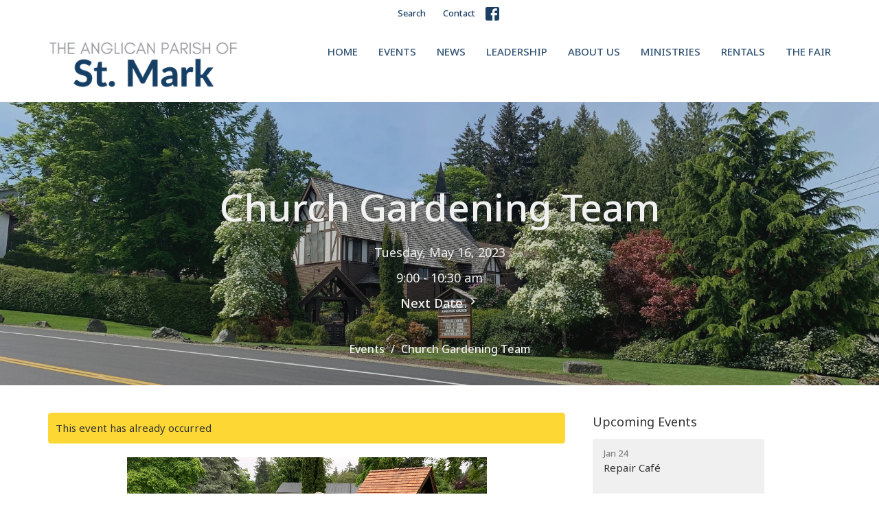

--- FILE ---
content_type: text/html; charset=utf-8
request_url: https://www.stmarkqualicum.ca/events/church-gardening-team/2023-05-16
body_size: 21358
content:
<!DOCTYPE html>
<html lang="en">
  <head>
  <meta charset="UTF-8">
  <meta content="IE=edge,chrome=1" http-equiv="X-UA-Compatible"/>
  <meta content="width=device-width, initial-scale=1.0" name="viewport"/>
  <meta content="The Anglican Parish of St. Mark" name="author"/>
  <title>
    Church Gardening Team | The Anglican Parish of St. Mark
  </title>
  <meta content="Anglican, Church, Qualicum, Beach, inclusion, music, community, " name="keywords" />
      <meta name="description" content="The growing season is here and we need parishioners to volunteer Tuesdays, from 9 to 10:30am to keep our grounds tidy and beautiful. The main tasks are to pull weeds, deadhead flowers, sweep, and generally tidy up. If you are interested in helping out, just come any Tuesday morning and we&#39;ll put..." />

    <meta name="robots" content="noindex,nofollow" />
  
  <!-- social meta start -->
  <meta property="og:site_name" content="The Anglican Parish of St. Mark" />
  <meta property="og:title" content="Church Gardening Team" />
  <meta property="og:url" content="https://www.stmarkqualicum.ca/events/church-gardening-team/2023-05-16"/>
  <meta property="og:type" content="article" />
  <meta property="og:description" content="The growing season is here and we need parishioners to volunteer Tuesdays, from 9 to 10:30am to keep our grounds tidy and beautiful. The main tasks are to pull weeds, deadhead flowers, sweep, and generally tidy up. If you are interested in helping out, just come any Tuesday morning and we&#39;ll put..." />
      <meta property="og:image" content="https://dq5pwpg1q8ru0.cloudfront.net/2023/04/30/17/11/23/7fd708f3-2d2a-48e5-8ab5-e1b5d441425b/IMG_5849.jpg" />
    <meta property="og:image:width" content="1200" />
    <meta property="og:image:height" content="900" />
  <meta itemprop="name" content="Church Gardening Team">
<!-- social meta end -->

  <link href="https://dq5pwpg1q8ru0.cloudfront.net/2020/10/29/15/20/24/e5ec2773-11b6-41a9-8a64-99f4a75c80b4/favicon%20-%20Anglican.ico" rel="shortcut icon" type="image/x-icon" />
  <meta name="csrf-param" content="authenticity_token" />
<meta name="csrf-token" content="6bNjb+hN2+s4uRC004IFhFEa9Siy6GXBe909HlZXSJKg3uokpKpfiTcIb6DSIR3Ml+evAiF7Pwa+zSBrITRFsQ==" />

  <link rel="preconnect" href="https://fonts.gstatic.com/" crossorigin>
  <link rel="preload" href="/fonts/fontawesome/webfont.woff?v=3.2.1" as="font" type="font/woff" crossorigin>

  <link rel="stylesheet" media="all" href="/themes/stylesheet.css?timestamp=2026-01-23+03%3A48%3A46+-0800" />
  <link rel="stylesheet" media="print" href="https://dq5pwpg1q8ru0.cloudfront.net/assets/print-c1b49d74baf454d41a08041bb7881e34979fe0b297fba593578d70ec8cc515fd.css" />

	<link href="https://fonts.googleapis.com/css?family=Noto+Sans:100,200,300,regular,500,600,700,800,900,100italic,200italic,300italic,italic,500italic,600italic,700italic,800italic,900italic|Noto+Sans:100,200,300,regular,500,600,700,800,900,100italic,200italic,300italic,italic,500italic,600italic,700italic,800italic,900italic&amp;display=swap" rel="stylesheet" type="text/css" async="async" />
  

  <script src="https://dq5pwpg1q8ru0.cloudfront.net/assets/application-baedfe927b756976bd996cb2c71963c5d82c94e444650affbb4162574b24b761.js"></script>
  <script src="https://dq5pwpg1q8ru0.cloudfront.net/packs/js/application-48235911dc1b5b550236.js"></script>
  <script src="https://cdnjs.cloudflare.com/ajax/libs/handlebars.js/4.7.7/handlebars.min.js" defer="defer"></script>


  <!--[if lt IE 9]>
  <script src="https://dq5pwpg1q8ru0.cloudfront.net/javascripts/html5shiv.js"></script>
  <script src="https://dq5pwpg1q8ru0.cloudfront.net/javascripts/respond.min.js"></script>
  <![endif]-->



      <!-- Global site tag (gtag.js) - Google Analytics -->
      <script async src="https://www.googletagmanager.com/gtag/js?id=G-G2S2Z31BF2"></script>
      <script>
        window.dataLayer = window.dataLayer || [];
        function gtag(){dataLayer.push(arguments);}
        gtag('js', new Date());

        gtag('config', 'G-G2S2Z31BF2');
      </script>

  


</head>

  <body class=" body_event_223      relative d-flex flex-column">
      <div class="d-flex ">
        <div class="site-content-container">
    

  <div class="system">
  </div>

  <div id="top-menus-container">
    <div id="top-menus">
  <div id="alert-container">
  </div>


  <div class="js-menus   bg-none z-index-navbar">
      <nav class="header-layout-topbar relative px-1 bg-primary-counter bg-none %>">
    <div class="pos pos-cover bg-primary-counter js-main-menu-background-opacity" style="opacity: 0.21;"></div>
    <ul class="topbar-nav topbar-center ">




        <li class="mr-2">
          
        </li>



        <li>
          <a class="btn btn-link-primary btn-sm" href="/search">Search</a>
        </li>

          <li class="topbar-menu-item hidden-xs">
              <a class="btn btn-link-primary btn-sm" href="/contact">Contact</a>
          </li>



          
  <li class="social-icon-list-item ">
    <a class="svg-link social-icon-link" target="_blank" href="http://www.facebook.com/stmarkqb/">
      <svg xmlns="http://www.w3.org/2000/svg" xmlns:xlink="http://www.w3.org/1999/xlink" x="0px" y="0px" width="24" height="24" viewBox="0 0 24 24" style="enable-background:new 0 0 24 24;" xml:space="preserve" class="social-icon-svg topbar-svg-sm"><title>Facebook Icon</title>
<path d="M24,0v24H0V0H24z M20,2.7h-3.3c-2.5,0-4.7,2.1-4.7,4.7v3.3H9.3v4H12V24h4v-9.3h4v-4h-4V8c0-0.8,0.5-1.3,1.3-1.3H20V2.7z"></path>
</svg>

</a>  </li>


    </ul>
  </nav>

    <div id="main-menu-container">
      
<nav id="main_menu" class="relative bg-primary-counter bg-none p-2 p-md-3">
  <div class="bg-primary-counter pos pos-cover js-main-menu-background-opacity" style="opacity:0.21;"></div>
  <div class="container d-md-flex flex-wrap align-items-md-start">
    <div class="relative d-flex d-md-block mr-md-3 flex-shrink-0">
      

    <a class="main-menu-logo main-menu-grenville-logo " href="/">
      <img alt="The Anglican Parish of St. Mark" class="logo-size-default" src="https://dq5pwpg1q8ru0.cloudfront.net/2021/11/10/11/16/09/f3188656-2071-4327-b0c3-de18abb3e878/St.%20Mark&#39;s.png" />
</a>


        <button type="button" class="btn bg-none p-1 border-0 main-menu-hidden-md ml-auto collapsed pr-0" data-toggle="collapse" data-target="#main_menu_collapse" aria-expanded="false">
    <span class="sr-only">Toggle navigation</span>
    <span class="svg-link">
      <svg xmlns="http://www.w3.org/2000/svg" height="24" viewBox="0 0 24 24" width="24">
    <path d="M0 0h24v24H0z" fill="none"></path>
    <path d="M3 18h18v-2H3v2zm0-5h18v-2H3v2zm0-7v2h18V6H3z"></path>
</svg>
 Menu
    </span>
  </button>

    </div>

    <div class="collapse main-menu-collapse-md ml-auto text-center" id="main_menu_collapse">
      <ul class="main-menu-list main-menu-grenville-list align-items-md-center">
          
  <li class="menu-item ">
      <a class="menu-link " href="/">Home</a>
  </li>


          
  <li class="menu-item ">
      <a class="menu-link " href="/events">Events</a>
  </li>


          
  <li class="menu-item ">
      <a class="menu-link " href="/news">News</a>
  </li>


          
  <li class="menu-item ">
      <a class="menu-link " href="/pages/leadership">Leadership</a>
  </li>


          
  <li class="menu-item ">
      <a class="menu-link " href="/about">About Us</a>
  </li>


          
  <li class="menu-item ">
      <a class="menu-link " href="/ministries">Ministries</a>
  </li>


          
  <li class="menu-item ">
      <a class="menu-link " href="/rentals">Rentals</a>
  </li>


          
  <li class="menu-item ">
      <a class="menu-link " href="/pages/st-marks-fair">The Fair</a>
  </li>


      </ul>
        <ul class="main-menu-list main-menu-subnav">
            <li class="menu-item-divider"></li>
    
  <li class="menu-item ">
      <a class="menu-link " href="/contact">Contact</a>
  </li>





        </ul>
    </div>
  </div>
</nav>

    </div>
  </div>
</div>

  </div>

  <div id="header-container" class="relative">
    <div id="header" class="header relative bg-cover bg-none w-100
            
            d-flex
            py-3 py-md-5
             topbar-offset
            bg-dark"
     style="background-image:url(&#39;https://dq5pwpg1q8ru0.cloudfront.net/2022/03/02/13/26/16/3e496986-8587-4989-8808-f6fdc2029d78/Spring2020.jpg&#39;); background-position: ; min-height: 1vh;">
  
  

<div id="page-header-overlay" class="bg-dark pos pos-cover" style="opacity:0.2;" data-header-opacity="0.2"></div>
    <div class="container relative d-flex flex-column mt-5">
      
      <div class="my-auto pt-5">
        <div class="text-center">
          <div class="relative d-inline-block break-word">
            <h1 class="header-heading ">
                Church Gardening Team
            </h1>
          </div>
        </div>
        
    <div class="d-flex flex-column header-content-middle mt-3 h4" >
      <div class="mx-auto text-center">

            <div class="text-center mb-2">
              Tuesday, May 16, 2023
            </div>

              <div class="text-center mb-2">
                 9:00 - 10:30 am
              </div>




            <a class="align-items-center text-subheading mx-auto py-1" href="/events/church-gardening-team/2023-05-23">
              Next Date <!-- Generator: Adobe Illustrator 21.1.0, SVG Export Plug-In . SVG Version: 6.00 Build 0)  --><svg xmlns="http://www.w3.org/2000/svg" xmlns:xlink="http://www.w3.org/1999/xlink" x="0px" y="0px" width="19" height="19" viewBox="0 0 24 24" enable-background="new 0 0 24 24" xml:space="preserve" class="">
<path d="M8.59,16.59L13.17,12L8.59,7.41L10,6l6,6l-6,6L8.59,16.59z"></path>
<path fill="none" d="M0,0h24v24H0V0z"></path>
</svg>

</a>      </div>
    </div>

        <div class="text-center mt-3">
          

        </div>
      </div>

        <div class="text-center pt-3">
          <ol class="header-breadcrumb breadcrumb py-1 d-none d-sm-block">
      <li><a href="/events">Events</a></li>
      <li class="active">Church Gardening Team</li>
</ol>

        </div>
      
    </div>
  
  
  <!--<div class="pos pos-b-1 pos-l-1">
    <button class="js-play-video-button p-2 bg-none border-0 d-none" style="opacity: 0.5;">
    </button>
    <button class="js-pause-video-button p-2 bg-none border-0 d-none" style="opacity: 0.5;">
    </button>
    <div class="js-loading-video-button">
      <div class="d-flex p-2" style="opacity: 0.5;">
      </div>
    </div>
  </div>-->

</div>



  </div>

  <main role="main" class="content flex-grow-1  event_223 clearfix m-0 p-0">
    




  

  

<div>
    <div id="top-blocks-wrapper">
      
    </div>

    <div id="page_content" class="relative my-5">
      <div class="container">
        
  <div class="event post">
    <div class="row">
      <div class="col-md-8">


          <div class="alert alert-warning mb-3 p-2">
            This event has already occurred
          </div>

            <div class="letter-box mb-3">
      <div class="d-flex align-items-start">
          <img alt="Slideshow image" class="mx-auto " loading="lazy" src="https://dq5pwpg1q8ru0.cloudfront.net/2023/04/30/15/51/29/d6fa0d5f-9126-4fb4-997c-ee09facbef43/IMG_5849.jpg" />
      </div>
    </div>



          <a class="btn btn-secondary mb-3" href="https://www.stmarkqualicum.ca/events/church-gardening-team/2023-05-16.ics">
            Save to your Calendar
</a>
          <div class="article">
            <p>The growing season is here and we need parishioners to volunteer Tuesdays, from 9 to 10:30am to keep our grounds tidy and beautiful. The main tasks are to pull weeds, deadhead flowers, sweep, and generally tidy up. If you are interested in helping out, just come any Tuesday morning and we'll put you to work!</p>
          </div>



        


          

        <div class="d-sm-flex align-items-center my-3">
          
          
        </div>
        
      </div>

      <div class="col-md-3 pl-md-4">
        <aside>
  <div class="row">
      <div class="col-sm-6 col-md-12">
        <h2 class="h4 mt-0"><a class="text-body" href="/events">Upcoming Events</a></h2>
        <div class="list-group">
            <a class="list-group-item" href="/events/repair-cafe/2026-01-24">
              <div class="text-muted text-small text-subheading">Jan 24</div>
              <div>Repair Café</div>
</a>            <a class="list-group-item" href="/events/early-sunday-said-eucharist/2026-01-25">
              <div class="text-muted text-small text-subheading">Jan 25</div>
              <div>Early Sunday Said Eucharist</div>
</a>            <a class="list-group-item" href="/events/choral-eucharist/2026-01-25">
              <div class="text-muted text-small text-subheading">Jan 25</div>
              <div>Choral Eucharist</div>
</a>        </div>
      </div>


      <div class="col-sm-6 col-md-12">

        <h2 class="h4 mt-0"><a class="text-body" href="/news">Latest News</a></h2>
        <div class="list-group">
            <a class="list-group-item" href="/news/faith-tides--320">Faith Tides</a>
            <a class="list-group-item" href="/news/appointment-of-interim-priest">Appointment of Interim Priest</a>
            <a class="list-group-item" href="/news/farewell-to-elizabeth">Farewell to Elizabeth</a>
        </div>
      </div>

  </div>

</aside>

      </div>

    </div>
  </div>


      </div>
    </div>

  <div id="bottom-blocks-wrapper">
      
  </div>
</div>

  
  

  </main>


  <footer class=" diocesebc" id="footer" role="siteinfo">
  <div class="container footer-container">
    <div class="row">
      <div class="col-md-6">
        <div class="row">
          <div class="col-sm-4 footer-block link-list footer-menu">
            <h5>
              Menu
            </h5>
            <ul class="list-unstyled clearfix">
                  <li class="nn2"><a class="" href="/">Home</a></li>
                  <li class="nn3"><a class="active" href="/events">Events</a></li>
                  <li class="nn4"><a class="" href="/news">News</a></li>
                  <li class="nn5"><a class="" href="/pages/leadership">Leadership</a></li>
                  <li class="nn6"><a class="" href="/about">About Us</a></li>
                  <li class="nn7"><a class="" href="/ministries">Ministries</a></li>
                  <li class="nn8"><a class="" href="/rentals">Rentals</a></li>
                  <li class="nn9"><a class="" href="/pages/st-marks-fair">The Fair</a></li>
            </ul>
            <span class="footer-social-icons" style="padding-bottom: 10px;">
              <div class="social_icons">
    <a target="_blank" href="http://www.facebook.com/stmarkqb/">
      <svg xmlns="http://www.w3.org/2000/svg" xmlns:xlink="http://www.w3.org/1999/xlink" x="0px" y="0px" width="24" height="24" viewBox="0 0 24 24" style="enable-background:new 0 0 24 24;" xml:space="preserve"><title>Facebook Icon</title>
<path d="M24,0v24H0V0H24z M20,2.7h-3.3c-2.5,0-4.7,2.1-4.7,4.7v3.3H9.3v4H12V24h4v-9.3h4v-4h-4V8c0-0.8,0.5-1.3,1.3-1.3H20V2.7z"></path>
</svg>

</a></div>

            </span>
          </div>
          <div class="col-sm-8 footer-block link-list footer-program-groups-menu" >
              <h5>
                <a href="/ministries">Ministries</a>
              </h5>
              <ul class="list-unstyled clearfix" style="margin-bottom: 17px;">
                    <li class="menu-item">
      <a class="menu-link" href="/ministries/outreach--5">Outreach</a>
    </li>
    <li class="menu-item">
      <a class="menu-link" href="/ministries/worship-and-music">Worship and Music</a>
    </li>
    <li class="menu-item">
      <a class="menu-link" href="/ministries/christian-education">Christian Education</a>
    </li>
    <li class="menu-item">
      <a class="menu-link" href="/ministries/pastoral-care--3">Pastoral Care</a>
    </li>
    <li class="menu-item">
      <a class="menu-link" href="/ministries/hospitality-and-fellowship">Hospitality and Fellowship </a>
    </li>
    <li class="menu-item">
      <a class="menu-link" href="/ministries/property">Property</a>
    </li>
    <li class="menu-item">
      <a class="menu-link" href="/ministries/administration">Administration</a>
    </li>

              </ul>
          </div>
        </div>
      </div>
      <div class="col-md-6" id="footer-contact">
        <div class="row">
          <div class="col-md-6 footer-block">

            <div class="row">
              <div class="col-sm-6 col-md-12">

                <h5>
                  <i class="icon-phone icon-white"></i>
                  Contact
                </h5>
                <ul class="list-unstyled">
                    <li class="phone">
                      <a href="tel:1-250-752-5414">250.752.5414</a>
                      <span>
                        Phone
                      </span>
                    </li>
                    <li class="email">
                      <a encode="javascript" class="word-break-all" href="mailto:admin@stmarkqualicum.ca">admin@stmarkqualicum.ca</a>
                    </li>
                </ul>

                  <div class="footer-hours">
                    <h5>
                      <i class="icon-time"></i>
                      Office Hours
                    </h5>
                    <ul class="list-unstyled">
                      <li>
                        <p> Office Hours: 
<br />9am - 2pm, Tuesday thru Thursday</p>
                      </li>
                    </ul>
                  </div>

              </div>
              <div class="col-sm-6 col-md-12">

                  <div class="footer-location">
                    <h5>
                      <i class="icon-map-marker icon-white"></i>
                      Location
                    </h5>
                    <p>
                      138 Hoylake Rd W
                      <br/>
                        Qualicum Beach, BC
                        <br/>
                        V9K 1K3
                        &nbsp;
                        Canada
                      <br/>
                        <a target="_blank" href="https://www.google.ca/maps?q=The%20Anglican%20Parish%20of%20St.%20Mark,%20138%20Hoylake%20Rd%20W,%20Qualicum%20Beach,%20V9K%201K3,%20BC">View on Google Maps</a>
                    </p>
                  </div>

              </div> <!-- /col -->
            </div> <!-- /row -->

          </div> <!-- /footer-block col-md-6 -->

          <div class="col-md-6 footer-block gratitude">
            <h5>With Gratitude</h5>
            <p>The Diocese of British Columbia acknowledges that for thousands of years the Coast Salish, Nuu-chah-nulth, and Kwakwaka’wakw peoples have walked gently on the unceded territories where we now live, work, worship, and play. We seek a new relationship with the first peoples here, one based in honour and respect, and we thank them for their hospitality.</p>
          </div> <!-- /gratitude -->

        </div> <!-- /row -->
      </div> <!-- /#footer-contact -->
    </div> <!-- /footer-container -->

    <div class="footer-buttons">

      <div class="footer-nav">
        <a href="http://bc.anglican.ca" target="_blank" class="btn-diocese pull-right">
          Anglican Diocese of British Columbia
        </a>

        <a href="http://www.anglican.ca" target="_blank" class="btn-angcan">
          Anglican Church of Canada
        </a>
       <a href="http://www.anglicancommunion.org" target="_blank" class="btn-angcom">
          Anglican Communion
        </a>
        <a href="http://www.elcic.ca" target="_blank" class="btn-elcic">
           Evangelical Lutheran Church of Canada
         </a>



      </div> <!-- /footer-nav -->
    </div> <!-- /footer-buttons -->

    <div class="row">
      <div class="col-sm-8 col-md-9">
        <small class="copyright">
          &copy; 2026 The Anglican Parish of St. Mark. All Rights Reserved.
            |
            <a href="/login">
              Login
            </a>
        </small>
        <div class="input-sm hidden-sm hidden-xs">
          <![CDATA[[base64]--5e37b485c0cea0f3f1427e37ff46dc3053825421]]>
        </div>
      </div>
      <div class="col-sm-4 col-md-3">
        <small>
          <a class="pull-right" href="https://get.tithe.ly" target="_blank">
            Website Developed by Tithe.ly
          </a>
        </small>
      </div>
    </div>
  </div>
</footer>





  
  <![CDATA[[base64]--77a3b2635e9d0476595d6323b09d2aaef0e52743]]>

  <div id="pyv-pop-up-container">
    
  </div>
</div>

      </div>
    <!-- Modal -->
    <div class="modal fade my-5 system" id="form-modal" tabindex="-1" role="dialog" aria-labelledby="form-modal" data-backdrop="static">
      <div class="modal-dialog modal-lg" role="document">
        <div class="modal-content px-3 py-3">
        </div>
      </div>
    </div>
    <div id="vue-form-modal" class="system"></div>
    

  </body>
</html>
